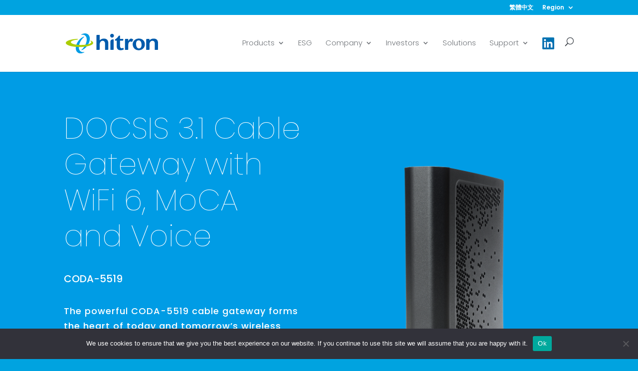

--- FILE ---
content_type: image/svg+xml
request_url: https://www.hitrontech.com/wp-content/uploads/Hitron.svg
body_size: 1086
content:
<?xml version="1.0" encoding="UTF-8"?>
<svg id="_圖層_1" data-name=" 圖層 1" xmlns="http://www.w3.org/2000/svg" version="1.1" viewBox="0 0 378.43 81.66">
  <defs>
    <style>
      .cls-1 {
        fill: #009ce5;
      }

      .cls-1, .cls-2, .cls-3 {
        stroke-width: 0px;
      }

      .cls-2 {
        fill: #abcd03;
      }

      .cls-3 {
        fill: #005bac;
      }
    </style>
  </defs>
  <g>
    <g>
      <path class="cls-1" d="M90.67,3.73c-7.11-5.38-17.46-4.74-27.45.64l.87,1.49c5.37-1.17,10.39-.55,14.35,2.18,10.97,7.57,9.71,28.46-2.83,46.63-3.46,5.03-7.42,9.31-11.57,12.74l.85,1.31c8.03-2.89,16.25-8.98,22.78-17.63,13.18-17.44,14.52-38.63,3-47.36h0Z"/>
      <path class="cls-1" d="M48.66,77.93c7.11,5.38,17.47,4.74,27.45-.64l-.86-1.49c-5.38,1.17-10.39.55-14.35-2.18-10.97-7.57-9.7-28.45,2.82-46.63,3.46-5.03,7.42-9.32,11.58-12.74l-.85-1.31c-8.03,2.89-16.25,8.98-22.78,17.63-13.18,17.44-14.52,38.63-3.01,47.36h0Z"/>
    </g>
    <path class="cls-2" d="M101.5,28.9l-.67,2.23c2.39,1.43,3.73,3.01,3.73,4.68,0,6.27-18.74,11.36-41.86,11.36s-41.86-5.08-41.86-11.36c0-4.8,10.98-8.9,26.49-10.56l3.33-3.14C22.22,22.93,0,30.06,0,38.75c0,9.24,25.13,16.73,56.14,16.73s56.14-7.49,56.14-16.73c0-3.68-4-7.09-10.78-9.86h0Z"/>
  </g>
  <g>
    <path class="cls-3" d="M189.44,1.59c-4.4,0-7.54,3.77-7.54,7.44,0,4.16,3.13,8.12,7.73,8.12s7.83-3.96,7.83-8.12c0-3.77-3.52-7.44-8.02-7.44Z"/>
    <path class="cls-3" d="M237.43,63.51l-1.67-4.78c-1.82.91-3.53,1.71-6.46,1.71-4.44,0-6.96-2.66-6.96-11.8v-19.04h10.52c1.59,0,2.88-1.29,2.88-2.88v-4.4h-13.4v-13h-3.66c-1.8,0-2.36,1.29-2.38,1.35-4.24,7.51-11.97,12.97-14.43,13.53v5.41h7.06v22.87c0,10.28,4.84,16.14,15.94,16.14,3.86,0,8.04-.84,11.65-2.46,1.62-.78.9-2.65.9-2.65h.01Z"/>
    <path class="cls-3" d="M324.2,41.9c-1.41-14.64-14.35-21.97-27.14-20.74-12.69,1.22-24,10.88-22.59,25.52,1.35,14.01,12.37,23.25,27.15,21.83,14.87-1.43,23.93-12.61,22.58-26.62h0ZM300.93,61.32c-8.73.84-12.01-8.22-12.75-15.94-.7-7.28,1.22-16.22,9.58-17.02,8.55-.82,12.04,7.6,12.74,14.87.75,7.72-.66,17.23-9.57,18.09h0Z"/>
    <path class="cls-3" d="M267.65,21.11c-4.14,0-7.06,4.03-8.68,6.15l-2.72,3.93h-.2v-8.87h-10.43c-1.59,0-2.88,1.29-2.88,2.88v42.21h10.52c1.6,0,2.89-1.29,2.89-2.88v-16.69c0-10.89,4.54-14.62,9.18-14.62,2.72,0,4.49.72,6.36,1.72,1.76-5.47,5.04-9.28,5.04-9.28-2.82-2.93-6.05-4.54-9.08-4.54h0Z"/>
    <path class="cls-3" d="M360.37,21.11c-6.35,0-12.71,2.32-17.24,7.15v-5.94h-10.43c-1.59,0-2.88,1.29-2.88,2.88h0v42.21h10.53c1.59,0,2.88-1.29,2.88-2.88v-20.06c0-8.27,5.14-14.38,11.7-14.38,6.96,0,10.08,4.64,10.08,11.7v25.62h10.53c1.6,0,2.89-1.29,2.89-2.88v-24.25c0-12.71-6.25-19.16-18.06-19.16h0Z"/>
    <path class="cls-3" d="M156.26,21.11c-6.35,0-12.71,2.32-17.25,7.15V5.91h-10.43c-1.6,0-2.89,1.29-2.89,2.88v58.61h10.53c1.59,0,2.89-1.29,2.89-2.88v-20.06c0-8.27,5.14-14.38,11.69-14.38,6.96,0,10.09,4.64,10.09,11.7v25.62h10.53c1.59,0,2.89-1.29,2.89-2.88v-24.25c0-12.71-6.26-19.16-18.05-19.16h0Z"/>
    <path class="cls-3" d="M193.61,24.2c-5.87,0-10.64,3.59-10.64,9.46v33.75h10.53c1.59,0,2.89-1.29,2.89-2.88V24.2h-2.78Z"/>
  </g>
</svg>